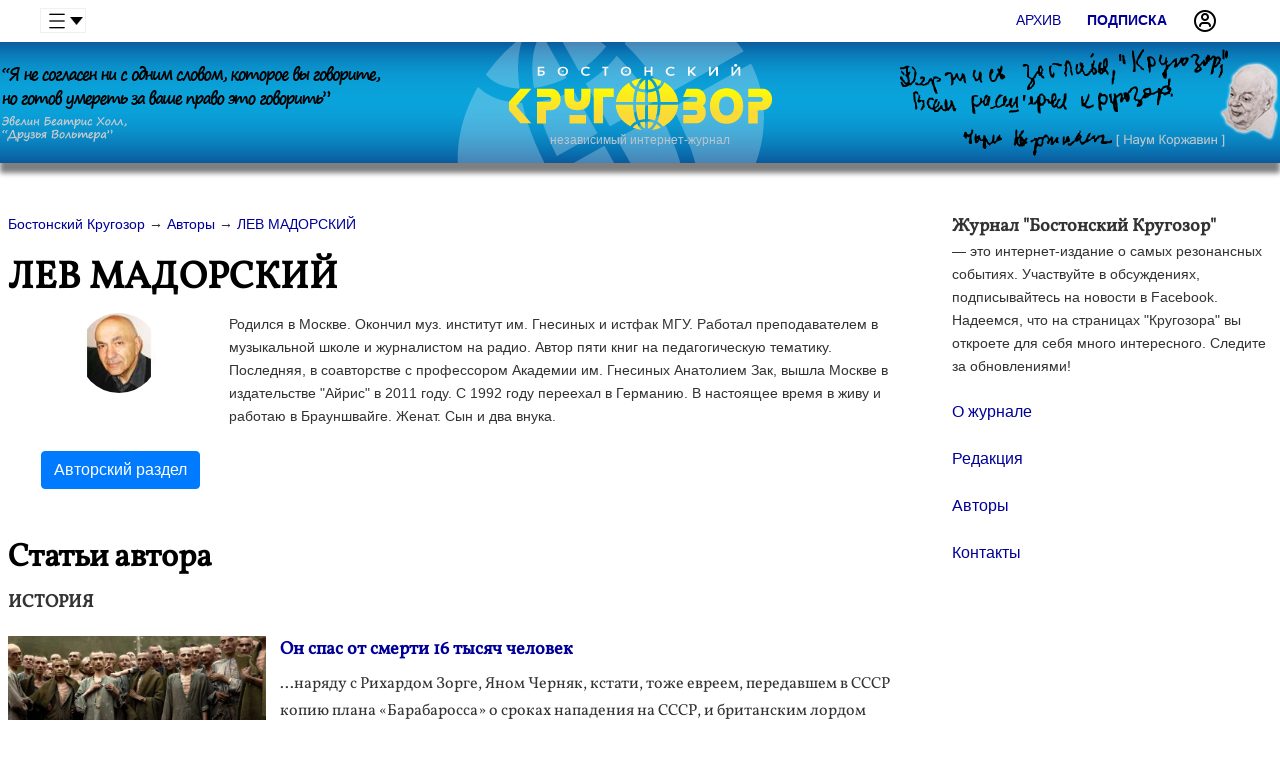

--- FILE ---
content_type: text/html; charset=windows-1251
request_url: https://www.bostonkrugozor.com/authors/LEV_MADORSKIJ.186.html
body_size: 6858
content:
<!DOCTYPE html>
<html class="mainh">
<head>
    <meta http-equiv="Content-Type" content="text/html; charset=windows-1251" />
    <title>ЛЕВ МАДОРСКИЙ - Авторы - Бостонский Кругозор</title>
    <meta name="description" content="ЛЕВ МАДОРСКИЙ: биография и публикации" />
    <meta name="keywords" content="ЛЕВ МАДОРСКИЙ, автор, биография, публикации, жизнь, персона, личность" />
    <link rel="stylesheet" href="/css-v08-min.css" />
    <script src="/js-v04-jquery-2.0.3.min--jquery.scrollTo-min--lazysizes.min--moveit--sticky--jsverif--jquery.cookie--jQuery.autoSlider.min--jquery.hyphen.ru.min--init--logerrors.js" defer></script>
    <link rel="dns-prefetch" href="https://static.bostonkrugozor.com" />
    <link rel="apple-touch-icon" sizes="57x57" href="/favicons/apple-touch-icon-57x57.png" />
    <link rel="apple-touch-icon" sizes="60x60" href="/favicons/apple-touch-icon-60x60.png" />
    <link rel="apple-touch-icon" sizes="72x72" href="/favicons/apple-touch-icon-72x72.png" />
    <link rel="apple-touch-icon" sizes="76x76" href="/favicons/apple-touch-icon-76x76.png" />
    <link rel="apple-touch-icon" sizes="114x114" href="/favicons/apple-touch-icon-114x114.png" />
    <link rel="apple-touch-icon" sizes="120x120" href="/favicons/apple-touch-icon-120x120.png" />
    <link rel="apple-touch-icon" sizes="144x144" href="/favicons/apple-touch-icon-144x144.png" />
    <link rel="apple-touch-icon" sizes="152x152" href="/favicons/apple-touch-icon-152x152.png" />
    <link rel="apple-touch-icon" sizes="180x180" href="/favicons/apple-touch-icon-180x180.png" />
    <link rel="icon" type="image/png" href="/favicons/favicon-32x32.png" sizes="32x32" />
    <link rel="icon" type="image/png" href="/favicons/android-chrome-192x192.png" sizes="192x192" />
    <link rel="icon" type="image/png" href="/favicons/favicon-96x96.png" sizes="96x96" />
    <link rel="icon" type="image/png" href="/favicons/favicon-16x16.png" sizes="16x16" />
    <link rel="manifest" href="/favicons/manifest.json" />
    <link rel="mask-icon" href="/favicons/safari-pinned-tab.svg" color="#5bbad5" />
    <link rel="shortcut icon" href="/favicons/favicon.ico" />
    <meta name="msapplication-TileColor" content="#da532c" />
    <meta name="msapplication-TileImage" content="/favicons/mstile-144x144.png" />
    <meta name="msapplication-config" content="/favicons/browserconfig.xml" />
    <meta name="theme-color" content="#fff" />
    <meta name="viewport" content="width=device-width, initial-scale=1, user-scalable=yes" />    
    <link rel="canonical" href="https://www.bostonkrugozor.com/authors/LEV_MADORSKIJ.186.html" />
</head>
<body class="authorspageview">
    <div class="page-wrapper">
    <div class="topsubmenu oCenter" id="sticky">
			<nav>
				<span><a href="/archive/all.html">Архив</a></span>		
				<div class="f-l ddropdown"><input id="dd1" type="checkbox" />
					<label for="dd1" class="h36 upper"><img src="/img/menu.png" width="16" height="16" alt="Krugozor" align="middle" /> </label>
					<div class="ddropdown-content">
						<a href="/search/main.html" data-callback="extractresults" data-scrolltop><img src="/img/search.png" width="16" height="16" alt="меню" /> Поиск</a>
						<a href="/info/about.html">О нас</a>
						<a href="/info/edition.html">Редакция</a>
						<a href="/authors/all.html">Авторы</a>
						<a href="/info/write.html">Стать автором</a>
						<a href="/info/contacts.html">Контакты</a>
					</div>
				</div>
				<span class="f-r"><a href="/passport/login.html"  data-callback="callback"><img src="/img/profile.png" width="24" height="24" class="f-l right-space" alt="вход" /></a></span><span class="f-r"><a href="/passport/registration.html" ><strong>Подписка</strong></a></span>
			</nav>
		</div>
    <div class="header bottom-space-big"><table class="header-c">
        <tr>            
            <td class="notablet nomobile" valign="middle">
                <img loading="lazy" src="/img/evelyn-beatrice-hall.png" width="379" height="89" alt="Я не согласен ни с одним словом, которое вы говорите, но готов умереть за ваше право это говорить... Эвелин Беатрис Холл" />
            </td>
            <td class="mobilefull oCenter s12" valign="middle">
                <a href="/"><img class="logo" src="/img/bostonkrugozor.svg" width="329" height="76" alt="Бостонский Кругозор" /></a>
                <p><a href="/">независимый интернет-журнал</a></p>
            </td>
            <td class="notablet nomobile oRight" valign="middle">
                <!--<nav class="menu"><span><a href="/video/show.html" >Видео</a></span><span><a href="/forum/all.html" >Обсуждения</a></span><span><a href="/stories/main.html" >Блоги</a></span><span><a href="/polls/all.html" >Опросы</a></span><span><a href="/archive/all.html" >Архив</a></span><span><a data-callback="extractresults" data-scrolltop href="/search/main.html" ><img src="/img/search.png" class="invert" width="16" height="16" alt="поиск" /> Поиск</a></span><span><a data-callback="extractresults" data-scrolltop href="/search/main.html" >&nbsp;<img src="/img/menu2.png" class="invert" width="16" height="16" alt="меню" />&nbsp;</a></span></nav>-->
                <img loading="lazy" src="/img/korzhavin-slogan.png" width="379" height="107" alt="Держись заглавья Кругозор!.. Наум Коржавин" />
            </td>
        </tr>
    </table>
        <div class="extractresults">
            <a class="cancel" href="/">x</a>
            <div class="innerresult" data-innerresult-callback></div>
        </div>
    </div>
    
    <div class="mainview">   
    <div class="cell-contaner">
        <div class="cell-block main-c-880 articleTextBlock tabletfull mobilefull" id="mainview">
            <!--<mainview>-->
            <div class="bottom-space" vocab="https://schema.org/" typeof="BreadcrumbList"><span property="itemListElement" typeof="ListItem">
					<meta property="position" content="1" />
					<a href="/" property="item" typeof="WebPage"><font property="name">Бостонский Кругозор</font></a>
				</span><span property="itemListElement" typeof="ListItem"> &rarr; 
					<meta property="position" content="2" />
					<a href="/authors/all.html" property="item" typeof="WebPage"><font property="name">Авторы</font></a>
				</span><span property="itemListElement" typeof="ListItem"> &rarr; 
					<meta property="position" content="3" />
					<a href="/authors/LEV_MADORSKIJ.186.html#top" property="item" typeof="WebPage" class=" curr"><font property="name">ЛЕВ МАДОРСКИЙ</font></a>
				</span></div><div class="articleTextBlock bottom-space-big">
			<h1>ЛЕВ МАДОРСКИЙ</h1>
				<div class="cell-contaner">
				<div class="cell-block cell-4 oCenter mobilefull"><img class="round" src="/thumbnail.php?src=./main/content/authors/Lev_Madorskiy.jpg&w=80&h=80" width="80" height="80" alt="ЛЕВ МАДОРСКИЙ" /></div>
				<div class="cell-block cell-1 mobilefull">Родился в Москве. Окончил муз. институт им. Гнесиных и истфак МГУ. Работал преподавателем в музыкальной школе и журналистом на радио. Автор пяти книг на педагогическую тематику. Последняя, в соавторстве с профессором Академии им. Гнесиных Анатолием Зак, вышла Москве в издательстве "Айрис" в 2011 году. С 1992 году переехал в Германию. В настоящее время в живу и работаю в Брауншвайге. Женат. Сын и два внука.</div>
			</div><div class="cell-contaner"><div class="cell-block cell-4 oCenter mobilefull"><br/>&nbsp;<a href="/stories/author_186.html" class="btn btn-primary">Авторский раздел</a></div></div>
			</div><h2>Статьи автора</h2><div class="grid"><div class="cell-0"><div class="articlesShotCard innerBlock  cell-contaner">
					<p class="title-view bottom-space">ИСТОРИЯ</p>
						<div class="cell-block oCenter cell-30p mobilefull"> <div class="img-view"><a href="/show/article.4620.html">
					<img class="lazyload" src="/img/preload.png" data-src="https://static.bostonkrugozor.com/c/main/content/5-2023_uzniki.jpg" alt="Он спас от смерти 16 тысяч человек" width="690" height="507" />
				</a></div> </div>
<div class="cell-block cell-70p mobilefull">
    <a class="title-view" href="/show/article.4620.html">Он спас от смерти 16 тысяч человек </a>
    <p class="desc-view s16">...наряду с Рихардом Зорге, Яном Черняк, кстати, тоже евреем, передавшем в СССР копию плана «Барабаросса» о  сроках нападения на СССР,  и  британским лордом Кимом Филби, заместителем начальника британской разведки,  был одним из самых знаменитых, воистину,  легендарных  советских разведчиков.</p>
    <p><span class="author-view">Лев Мадорский</span> <span class="date-view">май 2023</span> </p>
    <!---->
</div>
					</div><div class="articlesShotCard innerBlock  cell-contaner">
					<p class="title-view bottom-space">ПРОЗА</p>
						<div class="cell-block oCenter cell-30p mobilefull"> <div class="img-view"><a href="/show/article.4610.html">
					<img class="lazyload" src="/img/preload.png" data-src="https://static.bostonkrugozor.com/c/main/content/4-2023_olp_picture.jpg" alt="В ЧЁМ СМЫСЛ ЖИЗНИ?" width="690" height="259" />
				</a></div> </div>
<div class="cell-block cell-70p mobilefull">
    <a class="title-view" href="/show/article.4610.html">В ЧЁМ СМЫСЛ ЖИЗНИ? </a>
    <p class="desc-view s16">Временами ( к счастью, не так уж часто)  появляется непреодолимое желание нырнуть в омут этого, вынесенного в заголовок, сакрального, вечного вопроса, хотя надежды получить хоть сколько-нибудь вразумительный ответ, практически, нет. Да и можно ли убедительно для всех сформулировать такой ответ ? На протяжении человеческой истории многие мудрецы пытались это сделать, но, на мой взгляд, безуспешно.</p>
    <p><span class="author-view">Лев Мадорский</span> <span class="date-view">апрель 2023</span> </p>
    <!---->
</div>
					</div><div class="articlesShotCard innerBlock  cell-contaner">
					<p class="title-view bottom-space">ОСТРЫЙ УГОЛ</p>
						<div class="cell-block oCenter cell-30p mobilefull"> <div class="img-view"><a href="/show/Atheism.2528.html">
					<img class="lazyload" src="/img/preload.png" data-src="https://static.bostonkrugozor.com/c/main/content/3-2015_beseda.jpg" alt="&quot;Верую, Господи. Помоги моему неверию&quot;" width="300" height="180" />
				</a></div> </div>
<div class="cell-block cell-70p mobilefull">
    <a class="title-view" href="/show/Atheism.2528.html">"Верую, Господи. Помоги моему неверию" Интервью с агностиком</a>
    <p class="desc-view s16">должен признаться, что некоторые, если так можно выразиться, агностические сомнения в существовании Всевышнего, не покидают меня. Пусть, не в пропорции 50 на 50, как у Андрея, а в значительно меньшем цифровом выражении. Пару лет назад друг юности (сегодня он в Москве священник высокого ранга) в доверительной беседе признался&#133;</p>
    <p><span class="author-view">Лев Мадорский Фрг, Брауншвейг</span> <span class="date-view">март 2015</span> </p>
    <!---->
</div>
					</div><div class="articlesShotCard innerBlock  cell-contaner">
					<p class="title-view bottom-space">БОЛЬ ДНЯ</p>
						<div class="cell-block oCenter cell-30p mobilefull"> <div class="img-view"><a href="/show/article.2414.html">
					<img class="lazyload" src="/img/preload.png" data-src="https://static.bostonkrugozor.com/c/main/content/12-2014_Sherman.jpg" alt="ИНТЕРВЬЮ: ЕВРЕИ, АРАБЫ, СИТУАЦИЯ" width="400" height="452" />
				</a></div> </div>
<div class="cell-block cell-70p mobilefull">
    <a class="title-view" href="/show/article.2414.html">ИНТЕРВЬЮ: ЕВРЕИ, АРАБЫ, СИТУАЦИЯ Израильско-арабское противостояние перешло в новое качество</a>
    <p class="desc-view s16">- Если же тебя интересует мое мнение, то я - против создания "палестинского" государства по многим причинам, и в частности, потому что это противоречит международному праву, ибо арабское государство на территории подмантатной Палестины уже создано, и оно именуется Иорданией. Причем, хоть его законность достаточно условна, но с большой натяжкой допустима, и нами принята&#133;</p>
    <p><span class="author-view">Лев Мадорский Фрг, Брауншвейг</span> <span class="date-view">декабрь 2014</span> </p>
    <!---->
</div>
					</div><div class="articlesShotCard innerBlock  cell-contaner">
					<p class="title-view bottom-space">НЕЗАБЫВАЕМОЕ</p>
						<div class="cell-block oCenter cell-30p mobilefull"> <div class="img-view"><a href="/show/Shostakovich.1128.html">
					<img class="lazyload" src="/img/preload.png" data-src="https://static.bostonkrugozor.com/c/main/content/7-2011_Shostakovich.jpg" alt="СИМФОНИЯ ШОСТАКОВИЧА" width="350" height="221" />
				</a></div> </div>
<div class="cell-block cell-70p mobilefull">
    <a class="title-view" href="/show/Shostakovich.1128.html">СИМФОНИЯ ШОСТАКОВИЧА </a>
    <p class="desc-view s16">И вот наступил этот день - 9 августа 1942 года. Всё было почти как в мирное время. По Ленинграду были расклеены афиши. В зале филармонии зажглись огромные хрустальные люстры. Только публика была необычная<br />
 в потрёпанных гимнастёрках, тельняшках, бушлатах. Примерно также были одеты и оркестранты. Только Карл Ильич Элиасберг стоял за пультом во фраке и белоснежной рубашке с бабочкой. По всему городу исполнение концерта транслировалось через громкоговорители&#133;</p>
    <p><span class="author-view">Лев Мадорский Фрг, Брауншвейг</span> <span class="date-view">июль 2011</span> </p>
    <!---->
</div>
					</div><div class="articlesShotCard innerBlock  cell-contaner">
					<p class="title-view bottom-space">ЧЕРНОБЫЛЬ</p>
						<div class="cell-block oCenter cell-30p mobilefull"> <div class="img-view"><a href="/show/AES.1108.html">
					<img class="lazyload" src="/img/preload.png" data-src="https://static.bostonkrugozor.com/c/main/content/6-2011_AES.jpg" alt="САРКОФАГ" width="300" height="210" />
				</a></div> </div>
<div class="cell-block cell-70p mobilefull">
    <a class="title-view" href="/show/AES.1108.html">САРКОФАГ </a>
    <p class="desc-view s16">"Саркофаг - это времянка". Так  говорил  Миша Герцон. Небольшого роста, с рыжеватыми залысинами, очень подвижный. Один из авторов Саркофага в Чернобыле. Проживавший  в Магдебурге.  Говорил быстро, взахлёб, по-одесски активно жестикулируя. Что не удивительно, так как родился Миша в Одессе.<br />
Пишу в прошедшем времени, так как Миша трагически погиб. В 1994 - На Родине, в Днепропетровске. Это   интервью -память о Мише. Напоминание об опасности.</p>
    <p><span class="author-view">Лев Мадорский Фрг, Брауншвайг</span> <span class="date-view">июнь 2011</span> </p>
    <!---->
</div>
					</div><div class="articlesShotCard innerBlock  cell-contaner">
					<p class="title-view bottom-space">ЗАРУБКИ В ПАМЯТИ</p>
						<div class="cell-block oCenter cell-30p mobilefull"> <div class="img-view"><a href="/show/kosti.1078.html">
					<img class="lazyload" src="/img/preload.png" data-src="https://static.bostonkrugozor.com/c/main/content/5-2011_mogili.jpg" alt="НА КОСТЯХ" width="350" height="262" />
				</a></div> </div>
<div class="cell-block cell-70p mobilefull">
    <a class="title-view" href="/show/kosti.1078.html">НА КОСТЯХ Журналистское расследование</a>
    <p class="desc-view s16">немцы в срочном порядке вывозили немногих оставшихся в живых заключённых, в основном, евреев, из Освенцима на Запад. Километрах в 30-ти от Магдебурга поезд  попал под налёт американской авиации. Рельсы были разбиты, одна из бомб попала в паровоз, охрана разбежалась... Заключённые (тяжело больные, измождённые до предела&#133;</p>
    <p><span class="author-view">Лев Мадорский Фрг, Брауншвейг</span> <span class="date-view">май 2011</span> </p>
    <!---->
</div>
					</div></div></div>
            <!--</mainview>-->
        </div>
        <div class="cell-block main-c-320 notablet nomobile">
            <p class="bottom-space"><span class="title-view">Журнал "Бостонский Кругозор"</span><br/>&mdash; это интернет-издание о самых резонансных событиях. Участвуйте в обсуждениях, подписывайтесь на новости в Facebook. Надеемся, что на страницах "Кругозора" вы откроете для себя много интересного. Следите за обновлениями!</p>
<p class="s16 bottom-space"><a href="/info/about.html">О журнале</a></p>
<p class="s16 bottom-space"><a href="/info/edition.html">Редакция</a></p>
<p class="s16 bottom-space"><a href="/authors/all.html">Авторы</a></p>
<p class="s16 bottom-space"><a href="/info/contacts.html">Контакты</a></p>

<script type="application/ld+json">
    {
      "@context": "https://schema.org",
      "@type": "Organization",
      "url": "https://www.bostonkrugozor.com",
      "logo": "https://www.bostonkrugozor.com/img/bostonkrugozor.svg"
    }
</script>
            
            <!--% _tpl_help %-->
            <!--% PARTNERSBUTTONS %-->
        </div>
    </div>
<div class="top-space oCenter onlymobile">
                    <p class="top-space"><img class="top-space-big" loading="lazy" src="/img/korzhavin-slogan.png" width="379" height="107" alt="Держись заглавья Кругозор!.. Наум Коржавин" /></p>
                </div>

</div>

<div class="page-buffer"></div>
</div>



<div class="page-footer">
        <div class="topbottomspace">&nbsp;</div>  
        <div class="cell-contaner">
                <div class="cell-block cell-5 notablet nomobile">
                        <a href="/"><img src="/img/bostonkrugozor.svg" class="bottomlogo" alt="Бостонский Кругозор" width="200" height="39.5" /></a>
                </div>
        
                <div class="cell-block cell-5 notablet nomobile">
                        <ul>
                                <li><a href="/info/terms.html">Политика конфиденциальности</a></li>
                                <!--<li><a href="/subscribe/main.html" data-callback="callback" id="subscribe">Подписка</a></li>-->
                        </ul>
                </div>
                        
                <div class="cell-block cell-5 notablet nomobile oCenter">
                        <ul>
                                <li><a href="/info/about.html">О журнале</a></li>
                                <li><a href="/info/contacts.html">Контакты</a></li>
                        </ul>
                </div>
                
                <div class="cell-block cell-5 notablet nomobile oCenter">
                        <ul>
                                <!--<li><a href="/pressreleases/main.html">Пресс-релизы</a></li>-->
                                <li><a href="/info/sources.html">Партнеры</a></li>
                        </ul>
                </div>
                
                <div class="cell-block cell-5 oCenter mobilefull">
                        <a href="https://www.facebook.com/krugozormagazine" target="blank" rel="nofollow"><img loading="lazy" src="/img/brands/facebook-square.svg" width="32" height="32" alt="facebook" class="invert" /></a> &nbsp; &nbsp; 
                        <a href="https://twitter.com/e_krugozor" target="blank" rel="nofollow"><img loading="lazy" src="/img/brands/twitter-square.svg" width="32" height="32" alt="twitter" class="invert" /></a> &nbsp; &nbsp; 
                        <a href="https://www.youtube.com/@BostonKrugozor" target="blank" rel="nofollow"><img loading="lazy" src="/img/brands/youtube-square.svg" width="32" height="32" alt="youtube" class="invert" /></a> &nbsp; &nbsp;
                        <a href="https://t.me/krugozormagazine" target="blank" rel="nofollow"><img loading="lazy" src="/img/brands/telegram.svg" width="32" height="32" alt="telegram" class="invert" /></a> &nbsp; &nbsp; 
                        <a href="/feed.rss" target="blank" rel="nofollow"><img loading="lazy" src="/img/brands/rss-square.svg" width="32" height="32" alt="rss" class="invert" /></a>
                </div>
        </div>
        
        <div class="footer cell-contaner">
                <div class="cell-block cell-0">
                        <div>&copy;Copyright &laquo;<a href="/">Бостонский Кругозор</a>&raquo;</div>
                        <p class="notablet nomobile">Копирование публикаций в интернете приветствуется, но при наличии гиперссылки на www.bostonkrugozor.com и гиперссылки <nobr>на страницу</nobr> заимствуемой публикации. <br/>При репродуцировании в печатных изданиях - при непременном указании: "Бостонский Кругозор". <br/>Коммерческое использование возможно только после согласования с редакцией. </p>
                        <p>Мнение авторов публикаций не всегда совпадает с мнением редакции. Ответственность за содержание рекламы несёт рекламодатель.</p>
                </div>
        </div>
    
</div>
<div class="callback">
        <a class="cancel" href="/">x</a>
        <div class="innerresult" data-innerresult-callback></div>
</div>
<!-- Global site tag (gtag.js) - Google Analytics -->
<script async src="https://www.googletagmanager.com/gtag/js?id=UA-174910228-1"></script>
<script>
  window.dataLayer = window.dataLayer || [];
  function gtag(){dataLayer.push(arguments);}
  gtag('js', new Date());

  gtag('config', 'UA-174910228-1');
</script>

<div id="paywall-wrapper">
  <div data-level=0><p class="space-after"><strong>Исчерпан лимит гостевого доступа:(</strong></p>
    <img src="/img/elems/gift.png" width="64" height="64" alt="Бесплатная подписка" loading="lazy" />
    <h3>Но для Вас есть подарок!</h3>
    <p>Получите бесплатный доступ к публикациям на сайте!</p>
    <p class="top-space s12">Оформите бесплатную подписку за 2 мин.</p>
    <a class="btn btn-primary" href="/passport/registration.html"><span class="s16">Бесплатная подписка</span></a><br/>
    <p class="top-space">Уже зарегистрированы? <a href="/passport/login.html">Вход</a></p>
    <!--<p> или </p>
    <p><a href="/importaccaunts/main.html" class="btn b-blue c-white s12"><img src="/img/brands/facebook.svg" width="18" height="18" align="middle" class="invert" /> Войдите через Facebook</a></p>-->
  </div>
  <div data-level=1><p class="space-after"><strong>Исчерпан лимит доступа:(</strong></p>
    <img src="/img/premium.png" width="64" height="64" alt="Премиум подписка" loading="lazy" />
    <h3>Улучшите Вашу подписку!</h3>
    <p>Получите безлимитный доступ к публикациям на сайте!</p>
    <p class="top-space s12">Оформите премиум-подписку всего за $12/год</p>
    <a class="btn btn-primary" href="/account/subscription.html"><span class="s16">Премиум подписка</span></a><br/>
  </div>
</div>
</body>
</html>

--- FILE ---
content_type: image/svg+xml
request_url: https://www.bostonkrugozor.com/img/brands/rss-square.svg
body_size: 1557
content:
<?xml version="1.0" encoding="iso-8859-1"?>
<!-- Generator: Adobe Illustrator 18.1.1, SVG Export Plug-In . SVG Version: 6.00 Build 0)  -->
<svg version="1.1" id="Capa_1" xmlns="http://www.w3.org/2000/svg" xmlns:xlink="http://www.w3.org/1999/xlink" x="0px" y="0px"
	 viewBox="0 0 17.561 17.561" style="enable-background:new 0 0 17.561 17.561;" xml:space="preserve">
<g>
	<path style="fill:#030104;" d="M16.486,0H1.076C0.481,0,0,0.481,0,1.075v15.412c0,0.593,0.481,1.074,1.076,1.074h15.41
		c0.594,0,1.075-0.481,1.075-1.074V1.075C17.561,0.482,17.08,0,16.486,0z M5.158,14.488c-1,0-1.811-0.811-1.811-1.813
		c0-1,0.811-1.811,1.811-1.811s1.813,0.811,1.813,1.811C6.971,13.678,6.158,14.488,5.158,14.488z M11.299,13.279
		c0,0.3-0.118,0.581-0.331,0.794c-0.212,0.211-0.496,0.329-0.798,0.329c-0.622,0-1.126-0.505-1.126-1.123L9.033,12.65
		c0-2.012-1.635-3.647-3.647-3.647H4.502c-0.625,0-1.134-0.509-1.134-1.137s0.509-1.138,1.134-1.138h0.512h0.372
		c3.162,0,5.758,2.476,5.907,5.638c0.003,0.022,0.007,0.039,0.007,0.06l0.003,0.11c0.003,0.038,0.005,0.075,0.005,0.114
		L11.299,13.279z M15.074,12.71c0,0.003,0,0.005,0,0.008v0.532c0,0.569-0.465,1.031-1.038,1.031s-1.038-0.462-1.038-1.031v-0.759
		c-0.117-4.143-3.483-7.484-7.639-7.557c-0.006,0-0.013,0.002-0.02,0.002h-0.96c-0.57,0-1.031-0.464-1.031-1.037
		c0-0.574,0.461-1.038,1.031-1.038H5.34c0.025,0,0.047,0.006,0.071,0.007c5.129,0.098,9.311,4.133,9.64,9.204
		c0.016,0.071,0.023,0.141,0.023,0.217C15.074,12.289,15.074,12.71,15.074,12.71z"/>
</g>
<g>
</g>
<g>
</g>
<g>
</g>
<g>
</g>
<g>
</g>
<g>
</g>
<g>
</g>
<g>
</g>
<g>
</g>
<g>
</g>
<g>
</g>
<g>
</g>
<g>
</g>
<g>
</g>
<g>
</g>
</svg>


--- FILE ---
content_type: image/svg+xml
request_url: https://www.bostonkrugozor.com/img/brands/twitter-square.svg
body_size: 555
content:
<svg xmlns="http://www.w3.org/2000/svg" viewBox="0 0 448 512"><path d="M400 32H48C21.5 32 0 53.5 0 80v352c0 26.5 21.5 48 48 48h352c26.5 0 48-21.5 48-48V80c0-26.5-21.5-48-48-48zm-48.9 158.8c.2 2.8.2 5.7.2 8.5 0 86.7-66 186.6-186.6 186.6-37.2 0-71.7-10.8-100.7-29.4 5.3.6 10.4.8 15.8.8 30.7 0 58.9-10.4 81.4-28-28.8-.6-53-19.5-61.3-45.5 10.1 1.5 19.2 1.5 29.6-1.2-30-6.1-52.5-32.5-52.5-64.4v-.8c8.7 4.9 18.9 7.9 29.6 8.3a65.447 65.447 0 0 1-29.2-54.6c0-12.2 3.2-23.4 8.9-33.1 32.3 39.8 80.8 65.8 135.2 68.6-9.3-44.5 24-80.6 64-80.6 18.9 0 35.9 7.9 47.9 20.7 14.8-2.8 29-8.3 41.6-15.8-4.9 15.2-15.2 28-28.8 36.1 13.2-1.4 26-5.1 37.8-10.2-8.9 13.1-20.1 24.7-32.9 34z"/></svg>